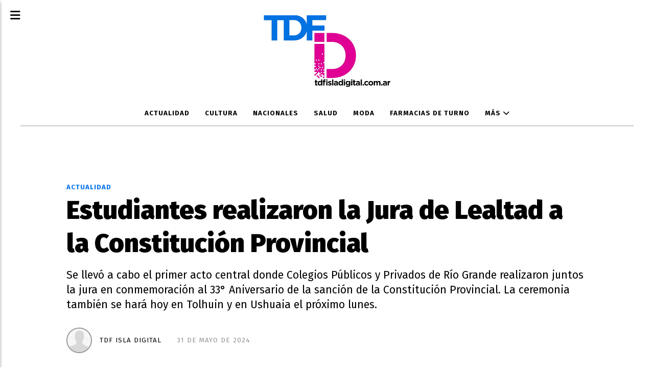

--- FILE ---
content_type: text/html; charset=utf-8
request_url: https://tdfisladigital.com.ar/contenido/37595/estudiantes-realizaron-la-jura-de-lealtad-a-la-constitucion-provincial
body_size: 6630
content:
<!DOCTYPE html><html lang="es"><head><title>Estudiantes realizaron la Jura de Lealtad a la Constitución Provincial</title><meta name="description" content="Se llevó a cabo el primer acto central donde Colegios Públicos y Privados de Río Grande realizaron juntos la jura en conmemoración al 33° Aniversario de la sanción de la Constitución Provincial. La ceremonia también se hará hoy en Tolhuin y en Ushuaia el próximo lunes."><meta http-equiv="X-UA-Compatible" content="IE=edge"><meta charset="utf-8"><meta name="viewport" content="width=device-width,minimum-scale=1,initial-scale=1"><link rel="canonical" href="https://tdfisladigital.com.ar/contenido/37595/estudiantes-realizaron-la-jura-de-lealtad-a-la-constitucion-provincial"><meta property="og:type" content="article"><meta property="og:site_name" content="tdfisladigital"><meta property="og:title" content="Estudiantes realizaron la Jura de Lealtad a la Constitución Provincial"><meta property="og:description" content="Se llevó a cabo el primer acto central donde Colegios Públicos y Privados de Río Grande realizaron juntos la jura en conmemoración al 33° Aniversario de la sanción de la Constitución Provincial. La ceremonia también se hará hoy en Tolhuin y en Ushuaia el próximo lunes."><meta property="og:url" content="https://tdfisladigital.com.ar/contenido/37595/estudiantes-realizaron-la-jura-de-lealtad-a-la-constitucion-provincial"><meta property="og:ttl" content="2419200"><meta property="og:image" content="https://tdfisladigital.com.ar/download/multimedia.normal.95d8c49ee24100a6.SU1HXzQzOTFfbm9ybWFsLndlYnA%3D.webp"><meta property="og:image:width" content="1280"><meta property="og:image:height" content="853"><meta name="twitter:image" content="https://tdfisladigital.com.ar/download/multimedia.normal.95d8c49ee24100a6.SU1HXzQzOTFfbm9ybWFsLndlYnA%3D.webp"><meta property="article:published_time" content="2024-05-31T00:00-03"><meta property="article:modified_time" content="2024-05-30T18:13-03"><meta property="article:section" content="ACTUALIDAD"><meta property="article:tag" content="Estudiantes realizaron la Jura de Lealtad a la Constitución Provincial | Se llevó a cabo el primer acto central donde Colegios Públicos y Privados de Río Grande realizaron juntos la jura en conmemoración al 33° Aniversario de la sanción de la Constitución Provincial. La ceremonia también se hará hoy en Tolhuin y en Ushuaia el próximo lunes."><meta name="twitter:card" content="summary_large_image"><meta name="twitter:title" content="Estudiantes realizaron la Jura de Lealtad a la Constitución Provincial"><meta name="twitter:description" content="Se llevó a cabo el primer acto central donde Colegios Públicos y Privados de Río Grande realizaron juntos la jura en conmemoración al 33° Aniversario de la sanción de la Constitución Provincial. La ceremonia también se hará hoy en Tolhuin y en Ushuaia el próximo lunes."><link rel="amphtml" href="https://tdfisladigital.com.ar/amp/37595/estudiantes-realizaron-la-jura-de-lealtad-a-la-constitucion-provincial"><script type="application/ld+json">{"@context":"http://schema.org","@type":"Article","url":"https://tdfisladigital.com.ar/contenido/37595/estudiantes-realizaron-la-jura-de-lealtad-a-la-constitucion-provincial","mainEntityOfPage":"https://tdfisladigital.com.ar/contenido/37595/estudiantes-realizaron-la-jura-de-lealtad-a-la-constitucion-provincial","name":"Estudiantes realizaron la Jura de Lealtad a la Constituci\u00f3n Provincial","headline":"Estudiantes realizaron la Jura de Lealtad a la Constituci\u00f3n Provincial","description":"Se llev\u00f3 a cabo el primer acto central donde Colegios P\u00fablicos y Privados de R\u00edo Grande realizaron juntos la jura en conmemoraci\u00f3n al 33\u00b0 Aniversario de la sanci\u00f3n de la Constituci\u00f3n Provincial. La ceremonia tambi\u00e9n se har\u00e1 hoy en Tolhuin y en Ushuaia el pr\u00f3ximo lunes.","articleSection":"ACTUALIDAD","datePublished":"2024-05-31T00:00","dateModified":"2024-05-30T18:13","image":"https://tdfisladigital.com.ar/download/multimedia.normal.95d8c49ee24100a6.SU1HXzQzOTFfbm9ybWFsLndlYnA%3D.webp","publisher":{"@context":"http://schema.org","@type":"Organization","name":"tdfisladigital","url":"https://tdfisladigital.com.ar/","logo":{"@type":"ImageObject","url":"https://tdfisladigital.com.ar/static/custom/logo-grande.png?t=2026-01-22+03%3A00%3A25.370225"}},"author":{"@type":"Person","name":"TDF Isla Digital","url":"/usuario/3/tdf-isla-digital"}}</script><meta name="generator" content="Medios CMS"><link rel="dns-prefetch" href="https://fonts.googleapis.com"><link rel="preconnect" href="https://fonts.googleapis.com" crossorigin><link rel="shortcut icon" href="https://tdfisladigital.com.ar/static/custom/favicon.png?t=2026-01-22+03%3A00%3A25.370225"><link rel="apple-touch-icon" href="https://tdfisladigital.com.ar/static/custom/favicon.png?t=2026-01-22+03%3A00%3A25.370225"><link rel="stylesheet" href="/static/plugins/fontawesome/css/fontawesome.min.css"><link rel="stylesheet" href="/static/plugins/fontawesome/css/brands.min.css"><link rel="stylesheet" href="/static/plugins/fontawesome/css/solid.min.css"><link rel="stylesheet" href="/static/css/t_aludra/scuti.css?v=25.2-beta5" id="estilo-css"><link rel="stylesheet" href="https://fonts.googleapis.com/css?family=Fira+Sans:400,700,900|PT+Serif:400,700&display=swap" crossorigin="anonymous" id="font-url"><style>:root { --font-family: 'Fira Sans', sans-serif; --font-family-alt: 'PT Serif', serif; } :root {--html-font-size: 16px;--main-color: #0072e9; --bg-color: #ffffff; --font-color: #000000; --bg-color-soft: #d9d9d9; --font-color-soft: #949494; --bg-color-hard: #545454; --font-color-hard: #ffffff; --splash-opacity: 1;--splash-pointer-events: initial;--splash-align-items: center;--splash-justify-content: center;} </style><link rel="stylesheet" href="https://cdnjs.cloudflare.com/ajax/libs/photoswipe/4.1.2/photoswipe.min.css"><link rel="stylesheet" href="https://cdnjs.cloudflare.com/ajax/libs/photoswipe/4.1.2/default-skin/default-skin.min.css"><script defer src="https://cdnjs.cloudflare.com/ajax/libs/lazysizes/5.3.2/lazysizes.min.js" integrity="sha512-q583ppKrCRc7N5O0n2nzUiJ+suUv7Et1JGels4bXOaMFQcamPk9HjdUknZuuFjBNs7tsMuadge5k9RzdmO+1GQ==" crossorigin="anonymous" referrerpolicy="no-referrer"></script><script async src="https://www.googletagmanager.com/gtag/js"></script><script>window.dataLayer=window.dataLayer||[];function gtag(){dataLayer.push(arguments);};gtag('js',new Date());gtag('config','G-ETDKF070NV');</script></head><body><div id="wrapper" class="wrapper contenido contenido noticia"><header class="header "><a class="open-nav"><i class="fa fa-bars"></i></a><div class="header__logo"><a href="/"><img class="only-desktop" src="https://tdfisladigital.com.ar/static/custom/logo.png?t=2026-01-22+03%3A00%3A25.370225" alt="tdfisladigital"><img class="only-mobile" src="https://tdfisladigital.com.ar/static/custom/logo-movil.png?t=2026-01-22+03%3A00%3A25.370225" alt="tdfisladigital"></a></div><div class="header__menu "><ul><li class="header__menu__item "><a href="/categoria/1/semper" target> ACTUALIDAD </a></li><li class="header__menu__item "><a href="/categoria/5/interes-general" target> CULTURA </a></li><li class="header__menu__item "><a href="/categoria/4/magna" target> NACIONALES </a></li><li class="header__menu__item "><a href="/categoria/2/lorem" target> SALUD </a></li><li class="header__menu__item "><a href="/categoria/3/ipsum" target> MODA </a></li><li class="header__menu__item "><a href="/default/farmacias" target> Farmacias de turno </a></li><li class="header__menu__item mas"><a href="javascript:void(0)" target> Más <i class="fa fa-chevron-down"></i></a><ul><li><a href="/contacto" target> Contacto </a></li><li><a href="/categoria/7/galerias-de-fotos-y-videos" target> Galerías de fotos y videos </a></li><li><a href="/buscar" target><i class="fa fa-fw fa-search"></i> Buscar </a></li></ul></li></ul></div><section class="nav" id="nav"><a class="close-nav"><i class="fa fa-times"></i></a><div class="nav__logo"><a href="/"><img class="only-desktop" src="https://tdfisladigital.com.ar/static/custom/logo.png?t=2026-01-22+03%3A00%3A25.370225" alt="tdfisladigital"><img class="only-mobile" src="https://tdfisladigital.com.ar/static/custom/logo-movil.png?t=2026-01-22+03%3A00%3A25.370225" alt="tdfisladigital"></a></div><div class="menu-simple menu0"><div class="menu-simple__item "><a href="/categoria/1/semper" target> ACTUALIDAD </a></div><div class="menu-simple__item "><a href="/categoria/5/interes-general" target> CULTURA </a></div><div class="menu-simple__item "><a href="/categoria/4/magna" target> NACIONALES </a></div><div class="menu-simple__item "><a href="/categoria/2/lorem" target> SALUD </a></div><div class="menu-simple__item "><a href="/categoria/3/ipsum" target> MODA </a></div><div class="menu-simple__item "><a href="/default/farmacias" target> Farmacias de turno </a></div><div class="menu-simple__item subitems"><a href="javascript:void(0)" target> Más </a><a href="/contacto" target class="menu-simple__item"> Contacto </a><a href="/categoria/7/galerias-de-fotos-y-videos" target class="menu-simple__item"> Galerías de fotos y videos </a><a href="/buscar" target class="menu-simple__item"><i class="fa fa-fw fa-search"></i> Buscar </a></div></div><div class="social-buttons"><a class="social-buttons__item facebook" href="https://www.facebook.com/TDF-Isla-Digital-647176748998970/?modal=admin_todo_tour" target="_blank"><i class="fa fa-brands fa-facebook"></i></a><a class="social-buttons__item twitter" href="https://twitter.com/TDFIslaDigital" target="_blank"><i class="fa fa-brands fa-x-twitter"></i></a><a class="social-buttons__item instagram" href="https://www.instagram.com/TDFIslaDigital/" target="_blank"><i class="fa fa-brands fa-instagram"></i></a></div><div class="menu-simple menu1"><div class="menu-simple__item "><a href="/contacto" target> Contacto </a></div><div class="menu-simple__item "><a href="/default/contenido/20211/fuentes-rss" target> Fuentes RSS </a></div><div class="menu-simple__item "><a href="/isladigitaltdf/a_default/user/login?_next=%2Fa_default%2Findex" target><i class="fa fa-fw fa-sign-in"></i> Ingresar </a></div></div><div class="datos-contacto"><div class="telefono"><i class="fa fa-phone"></i><span>(02901) 15517605</span></div><div class="email"><i class="fa fa-envelope"></i><span><a href="/cdn-cgi/l/email-protection#4d39292b63243e212c29242a24392c210d2a202c2421632e2220"><span class="__cf_email__" data-cfemail="1c68787a32756f707d78757b75687d705c7b717d7570327f7371">[email&#160;protected]</span></a></span></div></div></section></header><main class="main "><section class="principal"><div class="fullpost__encabezado "><h1 class="fullpost__titulo">Estudiantes realizaron la Jura de Lealtad a la Constitución Provincial</h1><p class="fullpost__copete">Se llevó a cabo el primer acto central donde Colegios Públicos y Privados de Río Grande realizaron juntos la jura en conmemoración al 33° Aniversario de la sanción de la Constitución Provincial. La ceremonia también se hará hoy en Tolhuin y en Ushuaia el próximo lunes.</p><span class="fullpost__categoria"><a href="https://tdfisladigital.com.ar/categoria/1/actualidad">ACTUALIDAD</a></span><span class="fullpost__fecha"><span class="fecha">31 de mayo de 2024</span></span><span class="fullpost__autor"><img src="/static/img/usuario.jpg" alt="TDF Isla Digital"><a href="/usuario/3/tdf-isla-digital">TDF Isla Digital</a></span></div></section><section class="extra1"><div class="fullpost__main   "><div class="fullpost__imagen galeria"><img alt="IMG_4391" class="img-responsive lazyload" data-sizes="auto" data-src="/download/multimedia.normal.95d8c49ee24100a6.SU1HXzQzOTFfbm9ybWFsLndlYnA%3D.webp" data-srcset="/download/multimedia.normal.95d8c49ee24100a6.SU1HXzQzOTFfbm9ybWFsLndlYnA%3D.webp 1280w, /download/multimedia.miniatura.b130b8532921b542.SU1HXzQzOTFfbWluaWF0dXJhLndlYnA%3D.webp 400w" height="853" src="data:," width="1280"></div><div class="fullpost__cuerpo"><p style="text-align: justify;"><span style="font-size: 1rem;">El Ministerio de Educaci&oacute;n de la Provincia de Tierra del Fuego, AeIAS, realiz&oacute; en instalaciones del Gimnasio del Colegio Don Bosco el Acto Central de Jura de Lealtad a la Constituci&oacute;n Provincial de estudiantes de 6&deg; y 7&deg; a&ntilde;o del nivel secundario de instituciones de gesti&oacute;n p&uacute;blica y privada de R&iacute;o Grande.</span></p><p style="text-align: justify;"><span style="font-size: 1rem;">M&aacute;s de 1.400 estudiantes de la ciudad participaron de la ceremonia encabezada por el Ministro de Educaci&oacute;n, Pablo L&oacute;pez Silva, quien agradeci&oacute; a las instituciones presentes y a las familias por el acompa&ntilde;amiento. Participaron tambi&eacute;n funcionarios del Gobierno provincial, directivos, docentes y alumnos.</span></p><p style="text-align: justify;"><span style="font-size: 1rem;">&ldquo;Hoy es un d&iacute;a de festejo. Desde que sali&oacute; la Ley cada instituci&oacute;n fue haciendo todos los a&ntilde;os este acto con su comunidad educativa. Hoy podemos reunirnos todos en este espacio, tanto los estudiantes de colegios privados como de los colegios p&uacute;blicos y es para celebrar&rdquo;, mencion&oacute; el Ministro.</span></p><p style="text-align: justify;"><span style="font-size: 1rem;">L&oacute;pez Silva destac&oacute; que &ldquo;empezamos una nueva etapa desde el Ministerio de Educaci&oacute;n que tiene que ver con o&iacute;r la voz de cada uno de nuestros estudiantes, por eso quiero invitarlos a seguir construyendo nuestra provincia desde nuestro Primer Congreso de Estudiantes, un hecho muy significativo que hemos elegido tener porque estamos convencidos de que necesitamos de sus palabras, de sus aportes, que puedan decirnos a los adultos qu&eacute; quieren para la educaci&oacute;n de Tierra del Fuego&rdquo;.</span></p><p style="text-align: justify;"><span style="font-size: 1rem;">&ldquo;Les trasmito a los alumnos y alumnas que juraron hoy las felicitaciones del Gobernador Melella, quien impuls&oacute; estos encuentros para trabajar y reflexionar sobre una educaci&oacute;n m&aacute;s igualitaria, equitativa, inclusiva, construyendo juntos una provincia que abrace a todos y a todas&rdquo; finaliz&oacute;.</span></p><p style="text-align: justify;"><span style="font-size: 1rem;">Seguido a estas palabras, el ministro tom&oacute; jura a las y los estudiantes presentes.</span></p></div><div class="fullpost__share-post widget-share-post share_post "><a class="share_post__item facebook" href="https://www.facebook.com/sharer/sharer.php?u=https://tdfisladigital.com.ar/contenido/37595/estudiantes-realizaron-la-jura-de-lealtad-a-la-constitucion-provincial" target="_blank"><i class="fa fa-fw fa-lg fa-brands fa-facebook"></i></a><a class="share_post__item twitter" href="https://twitter.com/intent/tweet?url=https://tdfisladigital.com.ar/contenido/37595/estudiantes-realizaron-la-jura-de-lealtad-a-la-constitucion-provincial&text=Estudiantes%20realizaron%20la%20Jura%20de%20Lealtad%20a%20la%20Constituci%C3%B3n%20Provincial" target="_blank"><i class="fa fa-fw fa-lg fa-brands fa-x-twitter"></i></a><a class="share_post__item whatsapp" href="https://api.whatsapp.com/send?text=Estudiantes realizaron la Jura de Lealtad a la Constitución Provincial+https://tdfisladigital.com.ar/contenido/37595/estudiantes-realizaron-la-jura-de-lealtad-a-la-constitucion-provincial" target="_blank"><i class="fa fa-fw fa-lg fa-brands fa-whatsapp"></i></a><a class="share_post__item telegram" href="https://t.me/share/url?url=https://tdfisladigital.com.ar/contenido/37595/estudiantes-realizaron-la-jura-de-lealtad-a-la-constitucion-provincial&text=Estudiantes realizaron la Jura de Lealtad a la Constitución Provincial" target="_blank"><i class="fa fa-fw fa-lg fa-brands fa-telegram"></i></a></div></div></section><section class="extra2"><section class="bloque relacionados cant6"><div class="bloque__titulo ">Te puede interesar</div><div class="bloque__lista"><article class="post post__noticia "><a class="post__imagen autoratio" href="/contenido/44638/ferreyra-detallo-las-tareas-diarias-de-limpieza-y-embellecimiento"><img alt="IMG-20260122-WA0085" class="img-responsive lazyload" data-sizes="auto" data-src="/download/multimedia.normal.a97e57c3d3c35119.bm9ybWFsLndlYnA%3D.webp" data-srcset="/download/multimedia.normal.a97e57c3d3c35119.bm9ybWFsLndlYnA%3D.webp 1280w, /download/multimedia.miniatura.926c8745e37fd45c.bWluaWF0dXJhLndlYnA%3D.webp 400w" height="853" src="data:," width="1280"></a><div class="post__datos"><h2 class="post__titulo"><a href="/contenido/44638/ferreyra-detallo-las-tareas-diarias-de-limpieza-y-embellecimiento">Ferreyra, detalló las tareas diarias de limpieza y embellecimiento</a></h2><div class="post__autor"><span class="autor__nombre">TDF Isla Digital</span></div><a href="https://tdfisladigital.com.ar/categoria/1/actualidad" class="post__categoria">ACTUALIDAD</a><span class="post__fecha"><span class="fecha"><span class="fecha">23 de enero de 2026</span></span></span></div><p class="post__detalle">El secretario de Ambiente y Desarrollo Sustentable de la Municipalidad de Ushuaia, David Ferreyra, detalló las tareas diarias de limpieza, embellecimiento y recolección de residuos que lleva adelante el personal del área de lunes a viernes en distintos sectores de la ciudad.</p></article><article class="post post__noticia "><a class="post__imagen autoratio" href="/contenido/44639/actualizacion-de-la-aplicacion-de-la-tarjeta-u"><img alt="IMG-20260122-WA0092" class="img-responsive lazyload" data-sizes="auto" data-src="/download/multimedia.normal.92b035b7e7539f58.bm9ybWFsLndlYnA%3D.webp" data-srcset="/download/multimedia.normal.92b035b7e7539f58.bm9ybWFsLndlYnA%3D.webp 720w, /download/multimedia.miniatura.90adb9566500f5f2.bWluaWF0dXJhLndlYnA%3D.webp 169w" height="1280" src="data:," width="720"></a><div class="post__datos"><h2 class="post__titulo"><a href="/contenido/44639/actualizacion-de-la-aplicacion-de-la-tarjeta-u">Actualización de la aplicación de la Tarjeta +U</a></h2><div class="post__autor"><span class="autor__nombre">TDF Isla Digital</span></div><a href="https://tdfisladigital.com.ar/categoria/1/actualidad" class="post__categoria">ACTUALIDAD</a><span class="post__fecha"><span class="fecha"><span class="fecha">23 de enero de 2026</span></span></span></div><p class="post__detalle">La Municipalidad de Ushuaia informó que se encuentra disponible una nueva actualización de la aplicación de la Tarjeta +U, que incorpora mejoras en su funcionamiento y nuevas herramientas pensadas para facilitar su uso por parte de los vecinos y vecinas</p></article><article class="post post__noticia "><a class="post__imagen autoratio" href="/contenido/44635/tareas-de-mantenimiento-urbano-en-distintos-barrios"><img alt="IMG-20260121-WA0083" class="img-responsive lazyload" data-sizes="auto" data-src="/download/multimedia.normal.980ad2deda736357.bm9ybWFsLndlYnA%3D.webp" data-srcset="/download/multimedia.normal.980ad2deda736357.bm9ybWFsLndlYnA%3D.webp 900w, /download/multimedia.miniatura.945966f6d2d500da.bWluaWF0dXJhLndlYnA%3D.webp 254w" height="1064" src="data:," width="900"></a><div class="post__datos"><h2 class="post__titulo"><a href="/contenido/44635/tareas-de-mantenimiento-urbano-en-distintos-barrios">Tareas de mantenimiento urbano en barrios</a></h2><div class="post__autor"><span class="autor__nombre">TDF Isla Digital</span></div><a href="https://tdfisladigital.com.ar/categoria/1/actualidad" class="post__categoria">ACTUALIDAD</a><span class="post__fecha"><span class="fecha"><span class="fecha">22 de enero de 2026</span></span></span></div><p class="post__detalle">La Municipalidad de Ushuaia, a través de la Secretaría de Ambiente y Desarrollo Sustentable, continúa desarrollando tareas de mantenimiento urbano en distintos barrios y espacios públicos de la ciudad, en el marco del plan permanente de cuidado y puesta en valor del espacio público.</p></article><article class="post post__noticia "><a class="post__imagen autoratio" href="/contenido/44630/murcia-rechazo-energicamente-la-intervencion-del-puerto-de-ushuaia"><img alt="20260121_133449" class="img-responsive lazyload" data-sizes="auto" data-src="/download/multimedia.normal.957cb0c1fd2cd9c3.bm9ybWFsLndlYnA%3D.webp" data-srcset="/download/multimedia.normal.957cb0c1fd2cd9c3.bm9ybWFsLndlYnA%3D.webp 1280w, /download/multimedia.miniatura.adc12d3cc4e99698.bWluaWF0dXJhLndlYnA%3D.webp 400w" height="855" src="data:," width="1280"></a><div class="post__datos"><h2 class="post__titulo"><a href="/contenido/44630/murcia-rechazo-energicamente-la-intervencion-del-puerto-de-ushuaia">Rechazo a la intervención del puerto de Ushuaia</a></h2><div class="post__autor"><span class="autor__nombre">TDF Isla Digital</span></div><a href="https://tdfisladigital.com.ar/categoria/1/actualidad" class="post__categoria">ACTUALIDAD</a><span class="post__fecha"><span class="fecha"><span class="fecha">21 de enero de 2026</span></span></span></div><p class="post__detalle">El Presidente de la Dirección Provincial de Puertos, Roberto Murcia, rechazó enérgicamente la intervención del Puerto de Ushuaia dispuesta por el Gobierno Nacional, denunciando que la medida constituye “un acto carente de coherencia jurídica y técnica”.</p></article><article class="post post__noticia "><a class="post__imagen autoratio" href="/contenido/44629/tareas-de-mantenimiento-integral-en-el-natatorio"><img alt="IMG-20260121-WA0011" class="img-responsive lazyload" data-alto-grande="1068" data-ancho-grande="1600" data-sizes="auto" data-src="/download/multimedia.normal.9e7cae05844f590c.bm9ybWFsLndlYnA%3D.webp" data-srcset="/download/multimedia.normal.9e7cae05844f590c.bm9ybWFsLndlYnA%3D.webp 1000w, /download/multimedia.grande.953f553ab9685115.Z3JhbmRlLndlYnA%3D.webp 1600w, /download/multimedia.miniatura.9491423272e9b40b.bWluaWF0dXJhLndlYnA%3D.webp 400w" height="668" src="data:," width="1000"></a><div class="post__datos"><h2 class="post__titulo"><a href="/contenido/44629/tareas-de-mantenimiento-integral-en-el-natatorio">Tareas de mantenimiento integral en el natatorio</a></h2><div class="post__autor"><span class="autor__nombre">TDF Isla Digital</span></div><a href="https://tdfisladigital.com.ar/categoria/1/actualidad" class="post__categoria">ACTUALIDAD</a><span class="post__fecha"><span class="fecha"><span class="fecha">21 de enero de 2026</span></span></span></div><p class="post__detalle">El Instituto Municipal de Deportes informa que, a partir del lunes 19 de enero, el Polo Deportivo de Andorra – Natatorio Municipal “Héroes de Malvinas” permanecerá cerrado de manera temporaria debido a la realización de tareas de mantenimiento integral y mejoras en sus instalaciones.</p></article><article class="post post__noticia "><a class="post__imagen autoratio" href="/contenido/44622/recorrida-por-obra-de-la-pasarela-luis-pedro-fique"><img alt="IMG-20260120-WA0134" class="img-responsive lazyload" data-alto-grande="1066" data-ancho-grande="1600" data-sizes="auto" data-src="/download/multimedia.normal.b570dfa0a9ca599f.bm9ybWFsLndlYnA%3D.webp" data-srcset="/download/multimedia.normal.b570dfa0a9ca599f.bm9ybWFsLndlYnA%3D.webp 1000w, /download/multimedia.grande.b768c6d91b2f1593.Z3JhbmRlLndlYnA%3D.webp 1600w, /download/multimedia.miniatura.a063ca75789dba49.bWluaWF0dXJhLndlYnA%3D.webp 400w" height="666" src="data:," width="1000"></a><div class="post__datos"><h2 class="post__titulo"><a href="/contenido/44622/recorrida-por-obra-de-la-pasarela-luis-pedro-fique">Recorrida por obra de la pasarela Luis Pedro Fique</a></h2><div class="post__autor"><span class="autor__nombre">TDF Isla Digital</span></div><a href="https://tdfisladigital.com.ar/categoria/1/actualidad" class="post__categoria">ACTUALIDAD</a><span class="post__fecha"><span class="fecha"><span class="fecha">21 de enero de 2026</span></span></span></div><p class="post__detalle">El intendente Walter Vuoto, recorrió los trabajos correspondientes a la última etapa de la obra de la pasarela Luis Pedro Fique, una intervención estratégica que es financiada íntegramente con recursos municipales y que se encuentra próxima a su finalización.</p></article></div></section></section><section class="aside"></section></main><footer class="footer "><div class="menu-simple "><div class="menu-simple__item "><a href="/contacto" target> Contacto </a></div><div class="menu-simple__item "><a href="/default/contenido/20211/fuentes-rss" target> Fuentes RSS </a></div><div class="menu-simple__item "><a href="/isladigitaltdf/a_default/user/login?_next=%2Fa_default%2Findex" target><i class="fa fa-fw fa-sign-in"></i> Ingresar </a></div></div><div class="social-buttons"><a class="social-buttons__item facebook" href="https://www.facebook.com/TDF-Isla-Digital-647176748998970/?modal=admin_todo_tour" target="_blank"><i class="fa fa-brands fa-facebook"></i></a><a class="social-buttons__item twitter" href="https://twitter.com/TDFIslaDigital" target="_blank"><i class="fa fa-brands fa-x-twitter"></i></a><a class="social-buttons__item instagram" href="https://www.instagram.com/TDFIslaDigital/" target="_blank"><i class="fa fa-brands fa-instagram"></i></a></div><div class="datos-contacto"><div class="telefono"><i class="fa fa-phone"></i><span>(02901) 15517605</span></div><div class="email"><i class="fa fa-envelope"></i><span><a href="/cdn-cgi/l/email-protection#7e0a1a1850170d121f1a1719170a1f123e19131f1712501d1113"><span class="__cf_email__" data-cfemail="7b0f1f1d551208171a1f121c120f1a173b1c161a121755181416">[email&#160;protected]</span></a></span></div></div><div class="poweredby"><a href="https://medios.io/?utm_source=tdfisladigital.com.ar&utm_medium=website&utm_campaign=logo-footer&ref=" target="_blank" rel="nofollow"><img loading="lazy" src="/static/img/creado-con-medios.png?v=25.2-beta5" alt="Sitio web creado con Medios CMS" style="height:24px"></a></div></footer></div><div class="pswp" tabindex="-1" role="dialog" aria-hidden="true"><div class="pswp__bg"></div><div class="pswp__scroll-wrap"><div class="pswp__container"><div class="pswp__item"></div><div class="pswp__item"></div><div class="pswp__item"></div></div><div class="pswp__ui pswp__ui--hidden"><div class="pswp__top-bar"><div class="pswp__counter"></div><button class="pswp__button pswp__button--close" title="Cerrar (Esc)"></button><button class="pswp__button pswp__button--share" title="Compartir"></button><button class="pswp__button pswp__button--fs" title="Pantalla completa"></button><button class="pswp__button pswp__button--zoom" title="Zoom"></button><div class="pswp__preloader"><div class="pswp__preloader__icn"><div class="pswp__preloader__cut"><div class="pswp__preloader__donut"></div></div></div></div></div><div class="pswp__share-modal pswp__share-modal--hidden pswp__single-tap"><div class="pswp__share-tooltip"></div></div><button class="pswp__button pswp__button--arrow--left" title="Anterior"></button><button class="pswp__button pswp__button--arrow--right" title="Siguiente"></button><div class="pswp__caption"><div class="pswp__caption__center"></div></div></div></div></div><script data-cfasync="false" src="/cdn-cgi/scripts/5c5dd728/cloudflare-static/email-decode.min.js"></script><script src="https://www.google.com/recaptcha/enterprise.js" async defer></script><script>let config={template:"aludra",gaMedios:"G-ETDKF070NV",lang:"es",googleAnalyticsId:"",recaptchaPublicKey:"6Ld7LPwrAAAAAG-0ZA5enjV7uzQwjJPVHgBn7ojV",planFree:false,preroll:null,copyProtection:null,comentarios:null,newsletter:null,photoswipe:null,splash:null,twitear:null,scrollInfinito:null,cookieConsent:null,encuestas:null,blockadblock:null,escucharArticulos:null,};config.photoswipe={items:[]};config.photoswipe.items.push({src:"/download/multimedia.normal.95d8c49ee24100a6.SU1HXzQzOTFfbm9ybWFsLndlYnA%3D.webp",w:"1280",h:"853",title:""});config.photoswipe.items.push({src:"/download/multimedia.normal.97f79eb945f2124d.SU1HXzQzODlfbm9ybWFsLndlYnA%3D.webp",w:"1280",h:"853",title:""});config.splash={frecuencia:86400,showDelay:2,closeDelay:15};config.encuestas={};config.listaContenido={autor_id:3,};window.MediosConfig=config;</script><script defer src="/static/js/app.min.js?v=25.2-beta5"></script><script defer src="https://static.cloudflareinsights.com/beacon.min.js/vcd15cbe7772f49c399c6a5babf22c1241717689176015" integrity="sha512-ZpsOmlRQV6y907TI0dKBHq9Md29nnaEIPlkf84rnaERnq6zvWvPUqr2ft8M1aS28oN72PdrCzSjY4U6VaAw1EQ==" data-cf-beacon='{"version":"2024.11.0","token":"26a295f0d37548798c0d9a896b70deb3","r":1,"server_timing":{"name":{"cfCacheStatus":true,"cfEdge":true,"cfExtPri":true,"cfL4":true,"cfOrigin":true,"cfSpeedBrain":true},"location_startswith":null}}' crossorigin="anonymous"></script>
</body></html>